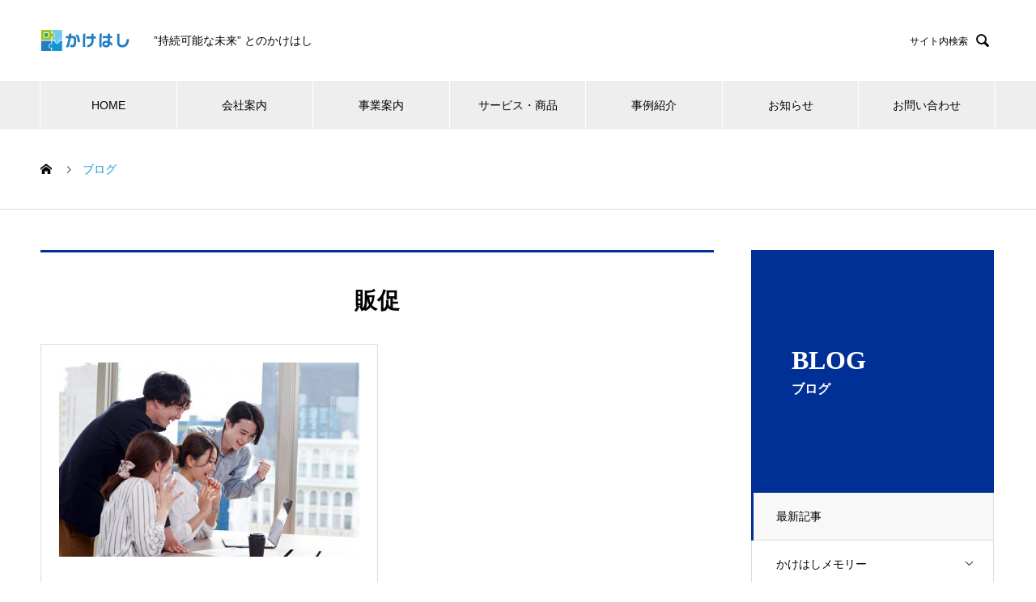

--- FILE ---
content_type: text/html; charset=UTF-8
request_url: https://kakehashi-services.com/tag/%E8%B2%A9%E4%BF%83/
body_size: 12252
content:
<!DOCTYPE html>
<html lang="ja" prefix="og: https://ogp.me/ns#" prefix="og: https://ogp.me/ns#">
<head>
<meta charset="UTF-8">
  <meta name="viewport" content="width=device-width, initial-scale=1">
  <meta name="description" content="持続可能な未来とのかけはし">
  
<!-- Search Engine Optimization by Rank Math - https://rankmath.com/ -->
<title>販促 - 株式会社かけはし</title>
<meta name="robots" content="follow, noindex"/>
<meta property="og:locale" content="ja_JP" />
<meta property="og:type" content="article" />
<meta property="og:title" content="販促 - 株式会社かけはし" />
<meta property="og:url" content="https://kakehashi-services.com/tag/%e8%b2%a9%e4%bf%83/" />
<meta property="og:site_name" content="株式会社かけはし" />
<meta property="fb:app_id" content="537315916957508" />
<meta property="og:image" content="https://kakehashi-services.com/wp-content/uploads/2022/07/ogp1.jpg" />
<meta property="og:image:secure_url" content="https://kakehashi-services.com/wp-content/uploads/2022/07/ogp1.jpg" />
<meta property="og:image:width" content="1200" />
<meta property="og:image:height" content="630" />
<meta property="og:image:type" content="image/jpeg" />
<meta name="twitter:card" content="summary_large_image" />
<meta name="twitter:title" content="販促 - 株式会社かけはし" />
<meta name="twitter:site" content="@KakehashiMemory" />
<meta name="twitter:image" content="https://kakehashi-services.com/wp-content/uploads/2022/07/ogp1.jpg" />
<meta name="twitter:label1" content="投稿" />
<meta name="twitter:data1" content="1" />
<script type="application/ld+json" class="rank-math-schema">{"@context":"https://schema.org","@graph":[{"@type":"Organization","@id":"https://kakehashi-services.com/#organization","name":"\u682a\u5f0f\u4f1a\u793e\u304b\u3051\u306f\u3057","url":"https://kakehashi-services.com","sameAs":["https://twitter.com/KakehashiMemory"],"logo":{"@type":"ImageObject","@id":"https://kakehashi-services.com/#logo","url":"https://kakehashi-services.com/wp-content/uploads/2023/02/memologo.jpg","contentUrl":"https://kakehashi-services.com/wp-content/uploads/2023/02/memologo.jpg","caption":"\u682a\u5f0f\u4f1a\u793e\u304b\u3051\u306f\u3057","inLanguage":"ja","width":"600","height":"600"}},{"@type":"WebSite","@id":"https://kakehashi-services.com/#website","url":"https://kakehashi-services.com","name":"\u682a\u5f0f\u4f1a\u793e\u304b\u3051\u306f\u3057","publisher":{"@id":"https://kakehashi-services.com/#organization"},"inLanguage":"ja"},{"@type":"CollectionPage","@id":"https://kakehashi-services.com/tag/%e8%b2%a9%e4%bf%83/#webpage","url":"https://kakehashi-services.com/tag/%e8%b2%a9%e4%bf%83/","name":"\u8ca9\u4fc3 - \u682a\u5f0f\u4f1a\u793e\u304b\u3051\u306f\u3057","isPartOf":{"@id":"https://kakehashi-services.com/#website"},"inLanguage":"ja"}]}</script>
<!-- /Rank Math WordPress SEO プラグイン -->

<link rel="alternate" type="application/rss+xml" title="株式会社かけはし &raquo; フィード" href="https://kakehashi-services.com/feed/" />
<link rel="alternate" type="application/rss+xml" title="株式会社かけはし &raquo; コメントフィード" href="https://kakehashi-services.com/comments/feed/" />
<link rel="alternate" type="application/rss+xml" title="株式会社かけはし &raquo; 販促 タグのフィード" href="https://kakehashi-services.com/tag/%e8%b2%a9%e4%bf%83/feed/" />
<link rel="preconnect" href="https://fonts.googleapis.com">
<link rel="preconnect" href="https://fonts.gstatic.com" crossorigin>
<link href="https://fonts.googleapis.com/css2?family=Noto+Sans+JP:wght@400;600" rel="stylesheet">
<style id='wp-img-auto-sizes-contain-inline-css' type='text/css'>
img:is([sizes=auto i],[sizes^="auto," i]){contain-intrinsic-size:3000px 1500px}
/*# sourceURL=wp-img-auto-sizes-contain-inline-css */
</style>
<style id='wp-block-library-inline-css' type='text/css'>
:root{--wp-block-synced-color:#7a00df;--wp-block-synced-color--rgb:122,0,223;--wp-bound-block-color:var(--wp-block-synced-color);--wp-editor-canvas-background:#ddd;--wp-admin-theme-color:#007cba;--wp-admin-theme-color--rgb:0,124,186;--wp-admin-theme-color-darker-10:#006ba1;--wp-admin-theme-color-darker-10--rgb:0,107,160.5;--wp-admin-theme-color-darker-20:#005a87;--wp-admin-theme-color-darker-20--rgb:0,90,135;--wp-admin-border-width-focus:2px}@media (min-resolution:192dpi){:root{--wp-admin-border-width-focus:1.5px}}.wp-element-button{cursor:pointer}:root .has-very-light-gray-background-color{background-color:#eee}:root .has-very-dark-gray-background-color{background-color:#313131}:root .has-very-light-gray-color{color:#eee}:root .has-very-dark-gray-color{color:#313131}:root .has-vivid-green-cyan-to-vivid-cyan-blue-gradient-background{background:linear-gradient(135deg,#00d084,#0693e3)}:root .has-purple-crush-gradient-background{background:linear-gradient(135deg,#34e2e4,#4721fb 50%,#ab1dfe)}:root .has-hazy-dawn-gradient-background{background:linear-gradient(135deg,#faaca8,#dad0ec)}:root .has-subdued-olive-gradient-background{background:linear-gradient(135deg,#fafae1,#67a671)}:root .has-atomic-cream-gradient-background{background:linear-gradient(135deg,#fdd79a,#004a59)}:root .has-nightshade-gradient-background{background:linear-gradient(135deg,#330968,#31cdcf)}:root .has-midnight-gradient-background{background:linear-gradient(135deg,#020381,#2874fc)}:root{--wp--preset--font-size--normal:16px;--wp--preset--font-size--huge:42px}.has-regular-font-size{font-size:1em}.has-larger-font-size{font-size:2.625em}.has-normal-font-size{font-size:var(--wp--preset--font-size--normal)}.has-huge-font-size{font-size:var(--wp--preset--font-size--huge)}.has-text-align-center{text-align:center}.has-text-align-left{text-align:left}.has-text-align-right{text-align:right}.has-fit-text{white-space:nowrap!important}#end-resizable-editor-section{display:none}.aligncenter{clear:both}.items-justified-left{justify-content:flex-start}.items-justified-center{justify-content:center}.items-justified-right{justify-content:flex-end}.items-justified-space-between{justify-content:space-between}.screen-reader-text{border:0;clip-path:inset(50%);height:1px;margin:-1px;overflow:hidden;padding:0;position:absolute;width:1px;word-wrap:normal!important}.screen-reader-text:focus{background-color:#ddd;clip-path:none;color:#444;display:block;font-size:1em;height:auto;left:5px;line-height:normal;padding:15px 23px 14px;text-decoration:none;top:5px;width:auto;z-index:100000}html :where(.has-border-color){border-style:solid}html :where([style*=border-top-color]){border-top-style:solid}html :where([style*=border-right-color]){border-right-style:solid}html :where([style*=border-bottom-color]){border-bottom-style:solid}html :where([style*=border-left-color]){border-left-style:solid}html :where([style*=border-width]){border-style:solid}html :where([style*=border-top-width]){border-top-style:solid}html :where([style*=border-right-width]){border-right-style:solid}html :where([style*=border-bottom-width]){border-bottom-style:solid}html :where([style*=border-left-width]){border-left-style:solid}html :where(img[class*=wp-image-]){height:auto;max-width:100%}:where(figure){margin:0 0 1em}html :where(.is-position-sticky){--wp-admin--admin-bar--position-offset:var(--wp-admin--admin-bar--height,0px)}@media screen and (max-width:600px){html :where(.is-position-sticky){--wp-admin--admin-bar--position-offset:0px}}

/*# sourceURL=wp-block-library-inline-css */
</style><style id='global-styles-inline-css' type='text/css'>
:root{--wp--preset--aspect-ratio--square: 1;--wp--preset--aspect-ratio--4-3: 4/3;--wp--preset--aspect-ratio--3-4: 3/4;--wp--preset--aspect-ratio--3-2: 3/2;--wp--preset--aspect-ratio--2-3: 2/3;--wp--preset--aspect-ratio--16-9: 16/9;--wp--preset--aspect-ratio--9-16: 9/16;--wp--preset--color--black: #000000;--wp--preset--color--cyan-bluish-gray: #abb8c3;--wp--preset--color--white: #ffffff;--wp--preset--color--pale-pink: #f78da7;--wp--preset--color--vivid-red: #cf2e2e;--wp--preset--color--luminous-vivid-orange: #ff6900;--wp--preset--color--luminous-vivid-amber: #fcb900;--wp--preset--color--light-green-cyan: #7bdcb5;--wp--preset--color--vivid-green-cyan: #00d084;--wp--preset--color--pale-cyan-blue: #8ed1fc;--wp--preset--color--vivid-cyan-blue: #0693e3;--wp--preset--color--vivid-purple: #9b51e0;--wp--preset--gradient--vivid-cyan-blue-to-vivid-purple: linear-gradient(135deg,rgb(6,147,227) 0%,rgb(155,81,224) 100%);--wp--preset--gradient--light-green-cyan-to-vivid-green-cyan: linear-gradient(135deg,rgb(122,220,180) 0%,rgb(0,208,130) 100%);--wp--preset--gradient--luminous-vivid-amber-to-luminous-vivid-orange: linear-gradient(135deg,rgb(252,185,0) 0%,rgb(255,105,0) 100%);--wp--preset--gradient--luminous-vivid-orange-to-vivid-red: linear-gradient(135deg,rgb(255,105,0) 0%,rgb(207,46,46) 100%);--wp--preset--gradient--very-light-gray-to-cyan-bluish-gray: linear-gradient(135deg,rgb(238,238,238) 0%,rgb(169,184,195) 100%);--wp--preset--gradient--cool-to-warm-spectrum: linear-gradient(135deg,rgb(74,234,220) 0%,rgb(151,120,209) 20%,rgb(207,42,186) 40%,rgb(238,44,130) 60%,rgb(251,105,98) 80%,rgb(254,248,76) 100%);--wp--preset--gradient--blush-light-purple: linear-gradient(135deg,rgb(255,206,236) 0%,rgb(152,150,240) 100%);--wp--preset--gradient--blush-bordeaux: linear-gradient(135deg,rgb(254,205,165) 0%,rgb(254,45,45) 50%,rgb(107,0,62) 100%);--wp--preset--gradient--luminous-dusk: linear-gradient(135deg,rgb(255,203,112) 0%,rgb(199,81,192) 50%,rgb(65,88,208) 100%);--wp--preset--gradient--pale-ocean: linear-gradient(135deg,rgb(255,245,203) 0%,rgb(182,227,212) 50%,rgb(51,167,181) 100%);--wp--preset--gradient--electric-grass: linear-gradient(135deg,rgb(202,248,128) 0%,rgb(113,206,126) 100%);--wp--preset--gradient--midnight: linear-gradient(135deg,rgb(2,3,129) 0%,rgb(40,116,252) 100%);--wp--preset--font-size--small: 13px;--wp--preset--font-size--medium: 20px;--wp--preset--font-size--large: 36px;--wp--preset--font-size--x-large: 42px;--wp--preset--spacing--20: 0.44rem;--wp--preset--spacing--30: 0.67rem;--wp--preset--spacing--40: 1rem;--wp--preset--spacing--50: 1.5rem;--wp--preset--spacing--60: 2.25rem;--wp--preset--spacing--70: 3.38rem;--wp--preset--spacing--80: 5.06rem;--wp--preset--shadow--natural: 6px 6px 9px rgba(0, 0, 0, 0.2);--wp--preset--shadow--deep: 12px 12px 50px rgba(0, 0, 0, 0.4);--wp--preset--shadow--sharp: 6px 6px 0px rgba(0, 0, 0, 0.2);--wp--preset--shadow--outlined: 6px 6px 0px -3px rgb(255, 255, 255), 6px 6px rgb(0, 0, 0);--wp--preset--shadow--crisp: 6px 6px 0px rgb(0, 0, 0);}:where(.is-layout-flex){gap: 0.5em;}:where(.is-layout-grid){gap: 0.5em;}body .is-layout-flex{display: flex;}.is-layout-flex{flex-wrap: wrap;align-items: center;}.is-layout-flex > :is(*, div){margin: 0;}body .is-layout-grid{display: grid;}.is-layout-grid > :is(*, div){margin: 0;}:where(.wp-block-columns.is-layout-flex){gap: 2em;}:where(.wp-block-columns.is-layout-grid){gap: 2em;}:where(.wp-block-post-template.is-layout-flex){gap: 1.25em;}:where(.wp-block-post-template.is-layout-grid){gap: 1.25em;}.has-black-color{color: var(--wp--preset--color--black) !important;}.has-cyan-bluish-gray-color{color: var(--wp--preset--color--cyan-bluish-gray) !important;}.has-white-color{color: var(--wp--preset--color--white) !important;}.has-pale-pink-color{color: var(--wp--preset--color--pale-pink) !important;}.has-vivid-red-color{color: var(--wp--preset--color--vivid-red) !important;}.has-luminous-vivid-orange-color{color: var(--wp--preset--color--luminous-vivid-orange) !important;}.has-luminous-vivid-amber-color{color: var(--wp--preset--color--luminous-vivid-amber) !important;}.has-light-green-cyan-color{color: var(--wp--preset--color--light-green-cyan) !important;}.has-vivid-green-cyan-color{color: var(--wp--preset--color--vivid-green-cyan) !important;}.has-pale-cyan-blue-color{color: var(--wp--preset--color--pale-cyan-blue) !important;}.has-vivid-cyan-blue-color{color: var(--wp--preset--color--vivid-cyan-blue) !important;}.has-vivid-purple-color{color: var(--wp--preset--color--vivid-purple) !important;}.has-black-background-color{background-color: var(--wp--preset--color--black) !important;}.has-cyan-bluish-gray-background-color{background-color: var(--wp--preset--color--cyan-bluish-gray) !important;}.has-white-background-color{background-color: var(--wp--preset--color--white) !important;}.has-pale-pink-background-color{background-color: var(--wp--preset--color--pale-pink) !important;}.has-vivid-red-background-color{background-color: var(--wp--preset--color--vivid-red) !important;}.has-luminous-vivid-orange-background-color{background-color: var(--wp--preset--color--luminous-vivid-orange) !important;}.has-luminous-vivid-amber-background-color{background-color: var(--wp--preset--color--luminous-vivid-amber) !important;}.has-light-green-cyan-background-color{background-color: var(--wp--preset--color--light-green-cyan) !important;}.has-vivid-green-cyan-background-color{background-color: var(--wp--preset--color--vivid-green-cyan) !important;}.has-pale-cyan-blue-background-color{background-color: var(--wp--preset--color--pale-cyan-blue) !important;}.has-vivid-cyan-blue-background-color{background-color: var(--wp--preset--color--vivid-cyan-blue) !important;}.has-vivid-purple-background-color{background-color: var(--wp--preset--color--vivid-purple) !important;}.has-black-border-color{border-color: var(--wp--preset--color--black) !important;}.has-cyan-bluish-gray-border-color{border-color: var(--wp--preset--color--cyan-bluish-gray) !important;}.has-white-border-color{border-color: var(--wp--preset--color--white) !important;}.has-pale-pink-border-color{border-color: var(--wp--preset--color--pale-pink) !important;}.has-vivid-red-border-color{border-color: var(--wp--preset--color--vivid-red) !important;}.has-luminous-vivid-orange-border-color{border-color: var(--wp--preset--color--luminous-vivid-orange) !important;}.has-luminous-vivid-amber-border-color{border-color: var(--wp--preset--color--luminous-vivid-amber) !important;}.has-light-green-cyan-border-color{border-color: var(--wp--preset--color--light-green-cyan) !important;}.has-vivid-green-cyan-border-color{border-color: var(--wp--preset--color--vivid-green-cyan) !important;}.has-pale-cyan-blue-border-color{border-color: var(--wp--preset--color--pale-cyan-blue) !important;}.has-vivid-cyan-blue-border-color{border-color: var(--wp--preset--color--vivid-cyan-blue) !important;}.has-vivid-purple-border-color{border-color: var(--wp--preset--color--vivid-purple) !important;}.has-vivid-cyan-blue-to-vivid-purple-gradient-background{background: var(--wp--preset--gradient--vivid-cyan-blue-to-vivid-purple) !important;}.has-light-green-cyan-to-vivid-green-cyan-gradient-background{background: var(--wp--preset--gradient--light-green-cyan-to-vivid-green-cyan) !important;}.has-luminous-vivid-amber-to-luminous-vivid-orange-gradient-background{background: var(--wp--preset--gradient--luminous-vivid-amber-to-luminous-vivid-orange) !important;}.has-luminous-vivid-orange-to-vivid-red-gradient-background{background: var(--wp--preset--gradient--luminous-vivid-orange-to-vivid-red) !important;}.has-very-light-gray-to-cyan-bluish-gray-gradient-background{background: var(--wp--preset--gradient--very-light-gray-to-cyan-bluish-gray) !important;}.has-cool-to-warm-spectrum-gradient-background{background: var(--wp--preset--gradient--cool-to-warm-spectrum) !important;}.has-blush-light-purple-gradient-background{background: var(--wp--preset--gradient--blush-light-purple) !important;}.has-blush-bordeaux-gradient-background{background: var(--wp--preset--gradient--blush-bordeaux) !important;}.has-luminous-dusk-gradient-background{background: var(--wp--preset--gradient--luminous-dusk) !important;}.has-pale-ocean-gradient-background{background: var(--wp--preset--gradient--pale-ocean) !important;}.has-electric-grass-gradient-background{background: var(--wp--preset--gradient--electric-grass) !important;}.has-midnight-gradient-background{background: var(--wp--preset--gradient--midnight) !important;}.has-small-font-size{font-size: var(--wp--preset--font-size--small) !important;}.has-medium-font-size{font-size: var(--wp--preset--font-size--medium) !important;}.has-large-font-size{font-size: var(--wp--preset--font-size--large) !important;}.has-x-large-font-size{font-size: var(--wp--preset--font-size--x-large) !important;}
/*# sourceURL=global-styles-inline-css */
</style>

<style id='classic-theme-styles-inline-css' type='text/css'>
/*! This file is auto-generated */
.wp-block-button__link{color:#fff;background-color:#32373c;border-radius:9999px;box-shadow:none;text-decoration:none;padding:calc(.667em + 2px) calc(1.333em + 2px);font-size:1.125em}.wp-block-file__button{background:#32373c;color:#fff;text-decoration:none}
/*# sourceURL=/wp-includes/css/classic-themes.min.css */
</style>
<link rel='stylesheet' id='liquid-block-speech-css' href='https://kakehashi-services.com/wp-content/plugins/liquid-speech-balloon/css/block.css?ver=6.9' type='text/css' media='all' />
<link rel='stylesheet' id='wp-bootstrap-blocks-styles-css' href='https://kakehashi-services.com/wp-content/plugins/wp-bootstrap-blocks/build/style-index.css?ver=5.2.1' type='text/css' media='all' />
<style id='fsb-flexible-spacer-style-inline-css' type='text/css'>
.fsb-style-show-front{position:relative;z-index:2;}@media screen and (min-width:1025px){.fsb-flexible-spacer__device--md,.fsb-flexible-spacer__device--sm{display:none;}}@media screen and (min-width:600px) and (max-width:1024px){.fsb-flexible-spacer__device--lg,.fsb-flexible-spacer__device--sm{display:none;}}@media screen and (max-width:599px){.fsb-flexible-spacer__device--lg,.fsb-flexible-spacer__device--md{display:none;}}
/*# sourceURL=fsb-flexible-spacer-style-inline-css */
</style>
<link rel='stylesheet' id='baguettebox-css-css' href='https://kakehashi-services.com/wp-content/plugins/gallery-block-lightbox/dist/baguetteBox.min.css?ver=1.12.0' type='text/css' media='all' />
<link rel='stylesheet' id='sibs5-animate-css-css' href='https://kakehashi-services.com/wp-content/plugins/simple-import-bs5/css/animate.min.css?ver=0.0.1.1629791387' type='text/css' media='all' />
<link rel='stylesheet' id='sibs5-bs5-css-css' href='https://kakehashi-services.com/wp-content/plugins/simple-import-bs5/bootstrap5/css/bootstrap.min.css?ver=0.0.1.1643946573' type='text/css' media='all' />
<link rel='stylesheet' id='sibs5-fa5-css-css' href='https://kakehashi-services.com/wp-content/plugins/simple-import-bs5/fontawesome5/css/all.min.css?ver=0.0.1.1629791392' type='text/css' media='all' />
<link rel='stylesheet' id='toc-screen-css' href='https://kakehashi-services.com/wp-content/plugins/table-of-contents-plus/screen.min.css?ver=2411.1' type='text/css' media='all' />
<link rel='stylesheet' id='nano-style-css' href='https://kakehashi-services.com/wp-content/themes/kkhs_nano_tcd065/style.css?ver=1.21.2' type='text/css' media='all' />
<link rel='stylesheet' id='design-plus-css' href='https://kakehashi-services.com/wp-content/themes/nano_tcd065/assets/css/design-plus.css?ver=1.21.2' type='text/css' media='all' />
<style>:root {
  --tcd-font-type1: Arial,"Hiragino Sans","Yu Gothic Medium","Meiryo",sans-serif;
  --tcd-font-type2: "Times New Roman",Times,"Yu Mincho","游明朝","游明朝体","Hiragino Mincho Pro",serif;
  --tcd-font-type3: Palatino,"Yu Kyokasho","游教科書体","UD デジタル 教科書体 N","游明朝","游明朝体","Hiragino Mincho Pro","Meiryo",serif;
  --tcd-font-type-logo: "Noto Sans JP",sans-serif;
}</style>
<script type="text/javascript" src="https://kakehashi-services.com/wp-includes/js/jquery/jquery.min.js?ver=3.7.1" id="jquery-core-js"></script>
<script type="text/javascript" src="https://kakehashi-services.com/wp-includes/js/jquery/jquery-migrate.min.js?ver=3.4.1" id="jquery-migrate-js"></script>
<link rel="https://api.w.org/" href="https://kakehashi-services.com/wp-json/" /><link rel="alternate" title="JSON" type="application/json" href="https://kakehashi-services.com/wp-json/wp/v2/tags/70" /><style type="text/css">.liquid-speech-balloon-00 .liquid-speech-balloon-avatar { background-image: url("https://kakehashi-services.com/wp-content/uploads/2021/10/zyosi.png"); } .liquid-speech-balloon-01 .liquid-speech-balloon-avatar { background-image: url("https://kakehashi-services.com/wp-content/uploads/2021/10/sensei.png"); } </style>
<link rel="shortcut icon" href="https://kakehashi-services.com/wp-content/uploads/2022/06/logo_icon.ico">
<style>
.c-comment__form-submit:hover,.p-cb__item-btn a,.c-pw__btn,.p-readmore__btn:hover,.p-page-links a:hover span,.p-page-links > span,.p-pager a:hover,.p-pager span,.p-pagetop:focus,.p-pagetop:hover,.p-widget__title{background: #1595d4}.p-breadcrumb__item{color: #1595d4}.widget_nav_menu a:hover,.p-article02 a:hover .p-article02__title{color: #1595d4}.p-entry__body a,.custom-html-widget a{color: #1595d4}body{font-family: var(--tcd-font-type1)}.c-logo,.p-page-header__title,.p-banner__title,.p-cover__title,.p-archive-header__title,.p-article05__title,.p-article09__title,.p-cb__item-title,.p-article11__title,.p-article12__title,.p-index-content01__title,.p-header-content__title,.p-megamenu01__item-list > li > a,.p-article13__title,.p-megamenu02__title,.p-cover__header-title{font-family: var(--tcd-font-type2)}.c-font-type--logo{font-family: var(--tcd-font-type-logo);font-weight: bold}.p-hover-effect--type1:hover img{-webkit-transform: scale(1.2);transform: scale(1.2)}.p-blog__title{color: #000000;font-size: 28px}.p-cat--75{color: ;border: 1px solid }.p-cat--5{color: ;border: 1px solid }.p-cat--2{color: #000000;border: 1px solid #000000}.p-cat--55{color: ;border: 1px solid }.p-cat--76{color: ;border: 1px solid }.p-cat--56{color: ;border: 1px solid }.p-cat--63{color: ;border: 1px solid }.p-cat--64{color: #000000;border: 1px solid #000000}.p-cat--62{color: ;border: 1px solid }.p-article04:hover a .p-article04__title{color: #002f96}.p-article06__content{border-left: 4px solid #227dc1}.p-article06__title a:hover{color: #227dc1}.p-article06__cat:hover{background: #227dc1}.l-header{background: #ffffff}.l-header--fixed.is-active{background: #ffffff}.l-header__desc{color: #000000;font-size: 14px}.l-header__nav{background: #eeeeee}.p-global-nav > li > a,.p-menu-btn{color: #000000}.p-global-nav > li > a:hover,.p-global-nav > .current-menu-item > a,.p-global-nav > .current-menu-ancestor > a,.p-global-nav > .current-menu-parent > a{background: #227dc1;color: #ffffff}.p-global-nav .sub-menu a{background: #227dc1;color: #ffffff}.p-global-nav .sub-menu a:hover{background: #1595d4;color: #ffffff}.p-global-nav .menu-item-has-children > a > .p-global-nav__toggle::before{border-color: #000000}.p-megamenu02::before{background: #227dc1}.p-megamenu02__list a:hover .p-article13__title{color: #227dc1}.p-footer-banners{background: #f4f4f4}.p-info{background: #ffffff;color: #000000}.p-info__logo{font-size: 32px}.p-info__desc{color: #000000;font-size: 14px}.p-footer-widgets{background: #ffffff;color: #000000}.p-footer-widget__title{color: #227dc1}.p-footer-nav{background: #ffffff;color: #000000}.p-footer-nav a{color: #000000}.p-footer-nav a:hover{color: #000000}.p-copyright{background: #227dc1}.p-blog__title,.p-entry,.p-headline,.p-cat-list__title{border-top: 3px solid #002f96}.p-works-entry__header{border-bottom: 3px solid #002f96}.p-article01 a:hover .p-article01__title,.p-article03 a:hover .p-article03__title,.p-article05__link,.p-article08__title a:hover,.p-article09__link,.p-article07 a:hover .p-article07__title,.p-article10 a:hover .p-article10__title{color: #002f96}.p-page-header,.p-list__item a::before,.p-cover__header,.p-works-entry__cat:hover,.p-service-cat-header{background: #002f96}.p-page-header__title,.p-cover__header-title{color: #ffffff;font-size: 32px}.p-page-header__sub,.p-cover__header-sub{color: #ffffff;font-size: 16px}@media screen and (max-width: 767px) {.p-blog__title{font-size: 24px}.p-list .is-current > a{color: #002f96}}@media screen and (max-width: 1199px) {.p-global-nav > li > a,.p-global-nav > li > a:hover,.p-accordion-nav li > a,.p-accordion-nav li > a:hover{background: #ffffff;color: #000000}}@media screen and (max-width: 991px) {.p-page-header__title,.p-cover__header-title{font-size: 22px}.p-page-header__sub,.p-cover__header-sub{font-size: 14px}}#site_loader_animation.c-load--type3 i { background: #1595d4; }
</style>
<script type="text/javascript" id="google_gtagjs" src="https://www.googletagmanager.com/gtag/js?id=G-V70RH2M5WT" async="async"></script>
<script type="text/javascript" id="google_gtagjs-inline">
/* <![CDATA[ */
window.dataLayer = window.dataLayer || [];function gtag(){dataLayer.push(arguments);}gtag('js', new Date());gtag('config', 'G-V70RH2M5WT', {} );
/* ]]> */
</script>
<link rel="icon" href="https://kakehashi-services.com/wp-content/uploads/2022/06/cropped-fabi-32x32.png" sizes="32x32" />
<link rel="icon" href="https://kakehashi-services.com/wp-content/uploads/2022/06/cropped-fabi-192x192.png" sizes="192x192" />
<link rel="apple-touch-icon" href="https://kakehashi-services.com/wp-content/uploads/2022/06/cropped-fabi-180x180.png" />
<meta name="msapplication-TileImage" content="https://kakehashi-services.com/wp-content/uploads/2022/06/cropped-fabi-270x270.png" />
		<style type="text/css" id="wp-custom-css">
			.p-entry__body .has-text-color a {
    color: inherit;
}
.p-entry__body .wp-block-image .alignright { float: initial; margin-left: auto; margin-right: 0; }
.p-entry__body .wp-block-image .alignleft { float: initial; margin-left: 0; margin-right: auto; }
.p-entry__body .wp-block-image .aligncenter { display: table; }
		</style>
		</head>
<body class="archive tag tag-70 wp-embed-responsive wp-theme-nano_tcd065 wp-child-theme-kkhs_nano_tcd065">

  
<div id="site_loader_overlay">
  <div id="site_loader_animation" class="c-load--type3">
        <i></i><i></i><i></i><i></i>
      </div>
</div>

  <header id="js-header" class="l-header" >
    <div class="l-header__inner l-inner">

      <div class="l-header__logo c-logo">
    <a href="https://kakehashi-services.com/">
      <img src="https://kakehashi-services.com/wp-content/uploads/2022/06/hplogo.png" alt="株式会社かけはし" width="110" height="50">
      </a>
  </div>

      <p class="l-header__desc">”持続可能な未来” とのかけはし</p>

            <form id="js-header__form" role="search" method="get" class="l-header__form" action="https://kakehashi-services.com/" _lpchecked="1">
		    <input id="js-header__form-input" class="l-header__form-input with_lang_btn" type="text" value="" name="s" tabindex="-1">
        <button id="js-header__form-close" class="l-header__form-close p-close-btn" aria-hidden="true" type="button">閉じる</button>
      </form>
      <button id="js-header__search" class="l-header__search with_lang_btn w-auto d-flex align-items-center" aria-hidden="true">
        <span class="fit-fs-small me-2">サイト内検索</span>&#xe915;
      </button>
      
   
    </div>
    <button id="js-menu-btn" class="p-menu-btn c-menu-btn"></button>
    <nav id="js-header__nav" class="l-header__nav">
      <ul id="js-global-nav" class="p-global-nav l-inner"><li id="menu-item-2465" class="menu-item menu-item-type-post_type menu-item-object-page menu-item-home menu-item-2465"><a href="https://kakehashi-services.com/">HOME<span class="p-global-nav__toggle"></span></a></li>
<li id="menu-item-2463" class="menu-item menu-item-type-post_type_archive menu-item-object-company menu-item-has-children menu-item-2463"><a href="https://kakehashi-services.com/company/" data-megamenu="js-megamenu2463">会社案内</a>
<ul class="sub-menu">
	<li id="menu-item-43" class="menu-item menu-item-type-post_type menu-item-object-company menu-item-43"><a href="https://kakehashi-services.com/company/philosophy/">企業理念<span class="p-global-nav__toggle"></span></a></li>
	<li id="menu-item-41" class="menu-item menu-item-type-post_type menu-item-object-company menu-item-41"><a href="https://kakehashi-services.com/company/message/">社長挨拶<span class="p-global-nav__toggle"></span></a></li>
	<li id="menu-item-42" class="menu-item menu-item-type-post_type menu-item-object-company menu-item-42"><a href="https://kakehashi-services.com/company/profile/">会社概要・沿革<span class="p-global-nav__toggle"></span></a></li>
</ul>
</li>
<li id="menu-item-2452" class="menu-item menu-item-type-post_type menu-item-object-page menu-item-has-children menu-item-2452"><a href="https://kakehashi-services.com/business/">事業案内<span class="p-global-nav__toggle"></span></a>
<ul class="sub-menu">
	<li id="menu-item-9765" class="menu-item menu-item-type-post_type menu-item-object-page menu-item-9765"><a href="https://kakehashi-services.com/business/kakehashi-memory/">QRコードの新しい使い方／かけはしメモリー®<span class="p-global-nav__toggle"></span></a></li>
	<li id="menu-item-17297" class="menu-item menu-item-type-post_type menu-item-object-page menu-item-17297"><a href="https://kakehashi-services.com/kakehashicube/">QRコードを駆使した地域での持続可能な発信・地域周回・関係人口構築<span class="p-global-nav__toggle"></span></a></li>
	<li id="menu-item-2276" class="menu-item menu-item-type-post_type menu-item-object-page menu-item-2276"><a href="https://kakehashi-services.com/business/order-made/">オーダーメイドシステム開発<span class="p-global-nav__toggle"></span></a></li>
</ul>
</li>
<li id="menu-item-4864" class="menu-item menu-item-type-post_type menu-item-object-page menu-item-has-children menu-item-4864"><a href="https://kakehashi-services.com/services/">サービス・商品<span class="p-global-nav__toggle"></span></a>
<ul class="sub-menu">
	<li id="menu-item-15906" class="menu-item menu-item-type-post_type menu-item-object-page menu-item-15906"><a href="https://kakehashi-services.com/kakehashimemory/">QRコードから情報を即保存！クラウド上の便利ポケット／かけはしメモリー®<span class="p-global-nav__toggle"></span></a></li>
	<li id="menu-item-17298" class="menu-item menu-item-type-post_type menu-item-object-page menu-item-17298"><a href="https://kakehashi-services.com/kakehashicube/">アナログメディアが進化する／かけはしcube<span class="p-global-nav__toggle"></span></a></li>
	<li id="menu-item-13277" class="menu-item menu-item-type-post_type menu-item-object-page menu-item-13277"><a href="https://kakehashi-services.com/events-exhibition/">展示会・合同説明会の出展者・来場者管理DXで人的コストを大幅削減／かけはしBiz展示会<span class="p-global-nav__toggle"></span></a></li>
</ul>
</li>
<li id="menu-item-2461" class="menu-item menu-item-type-post_type_archive menu-item-object-works menu-item-2461"><a href="https://kakehashi-services.com/works/">事例紹介<span class="p-global-nav__toggle"></span></a></li>
<li id="menu-item-2453" class="menu-item menu-item-type-post_type_archive menu-item-object-news menu-item-2453"><a href="https://kakehashi-services.com/news/">お知らせ<span class="p-global-nav__toggle"></span></a></li>
<li id="menu-item-18391" class="menu-item menu-item-type-post_type menu-item-object-page menu-item-18391"><a href="https://kakehashi-services.com/contact-us/">お問い合わせ<span class="p-global-nav__toggle"></span></a></li>
</ul>      <button id="js-header__nav-close" class="l-header__nav-close p-close-btn">閉じる</button>
    </nav>

    <div id="js-megamenu2463" class="p-megamenu02 js-megamenu">
  <div class="p-megamenu02__inner l-inner">

    <div class="p-megamenu02__header">
      <div>
        <p class="p-megamenu02__title">COMPANY</p>
        <p class="p-megamenu02__sub">会社案内・沿革</p>
      </div>
      <a class="p-megamenu02__link" href="https://kakehashi-services.com/company/">
        会社案内・沿革トップ      </a>
    </div>

    <ul class="p-megamenu02__list">
            <li class="p-article13">
        <a href="https://kakehashi-services.com/company/philosophy/">
          <div class="p-article13__img">
            <img width="440" height="480" src="https://kakehashi-services.com/wp-content/uploads/2021/01/9916236bf08a73fc227aad0eab3ee25f-440x480.png" class="attachment-size10 size-size10 wp-post-image" alt="" decoding="async" fetchpriority="high" />          </div>
          <div class="p-article13__content">
            <p class="p-article13__title">企業理念</p>
            <p class="p-article13__sub">PHILOSOPHY</p>
          </div>
        </a>
      </li>
            <li class="p-article13">
        <a href="https://kakehashi-services.com/company/message/">
          <div class="p-article13__img">
            <img width="440" height="480" src="https://kakehashi-services.com/wp-content/uploads/2021/01/11804802-440x480.png" class="attachment-size10 size-size10 wp-post-image" alt="" decoding="async" />          </div>
          <div class="p-article13__content">
            <p class="p-article13__title">社長挨拶</p>
            <p class="p-article13__sub">MASSAGE</p>
          </div>
        </a>
      </li>
            <li class="p-article13">
        <a href="https://kakehashi-services.com/company/profile/">
          <div class="p-article13__img">
            <img width="440" height="480" src="https://kakehashi-services.com/wp-content/uploads/2021/01/ae46b1f460ee46f789c27b264a6cb421-440x480.jpg" class="attachment-size10 size-size10 wp-post-image" alt="" decoding="async" />          </div>
          <div class="p-article13__content">
            <p class="p-article13__title">会社概要・沿革</p>
            <p class="p-article13__sub">PROFILE</p>
          </div>
        </a>
      </li>
          </ul>

  </div>
</div>

  </header>
  <main class="l-main">
<ol class="p-breadcrumb c-breadcrumb l-inner" itemscope itemtype="https://schema.org/BreadcrumbList">
<li class="p-breadcrumb__item c-breadcrumb__item c-breadcrumb__item--home" itemprop="itemListElement" itemscope itemtype="https://schema.org/ListItem"><a href="https://kakehashi-services.com/" itemprop="item"><span itemprop="name">HOME</span></a><meta itemprop="position" content="1"></li>
<li class="p-breadcrumb__item c-breadcrumb__item" itemprop="itemListElement" itemscope itemtype="https://schema.org/ListItem"><span itemprop="name">ブログ</span><meta itemprop="position" content="2"></li>
</ol>

<div class="l-contents l-contents--grid-rev">
  <div class="l-contents__inner l-inner">
    <header class="l-page-header">
  <div class="p-page-header">
    <div class="p-page-header__title">BLOG</div>
    <p class="p-page-header__sub">ブログ</p>
  </div>
  <ul id="js-list" class="p-list">
<li class="p-list__item is-current is-parent"><a href="https://kakehashi-services.com/blog-list/">最新記事</a></li><li class="p-list__item p-list__item--has-children"><a href="https://kakehashi-services.com/category/kakehashi-memory/">かけはしメモリー<span class="p-list__item-toggle"></span></a><ul class="p-list__item-sub" style="display: none;"><li class="p-list__item"><a href="https://kakehashi-services.com/category/kakehashi-memory/%e3%81%8b%e3%81%91%e3%81%af%e3%81%97biz/">かけはしBiz</a></li><li class="p-list__item"><a href="https://kakehashi-services.com/category/kakehashi-memory/fanclub/">かけはしファンクラブ</a></li><li class="p-list__item"><a href="https://kakehashi-services.com/category/kakehashi-memory/%e3%82%a4%e3%83%99%e3%83%b3%e3%83%88%e5%8a%b9%e7%8e%87%e5%8c%96/">イベント効率化</a></li><li class="p-list__item"><a href="https://kakehashi-services.com/category/kakehashi-memory/grouping-qr/">グルーピングQR</a></li><li class="p-list__item"><a href="https://kakehashi-services.com/category/kakehashi-memory/rally/">スタンプラリー</a></li></ul></li><li class="p-list__item"><a href="https://kakehashi-services.com/category/suggestion/">利用シーン</a></li><li class="p-list__item p-list__item--has-children"><a href="https://kakehashi-services.com/category/blog/">社長のブログ<span class="p-list__item-toggle"></span></a><ul class="p-list__item-sub" style="display: none;"><li class="p-list__item"><a href="https://kakehashi-services.com/category/blog/blog-theory/">かけはしメモリーの構造・原理</a></li></ul></li></ul>
</header>
    <div class="l-primary">
      <section class="p-blog">
        <h1 class="p-blog__title">
          販促        </h1>
        <div class="p-blog__list">
                    <article class="p-blog__list-item p-article01" data-aos="custom-fade">
            <a class="p-hover-effect--type1" href="https://kakehashi-services.com/5459/">
              <div class="p-article01__img">
                <img width="680" height="440" src="https://kakehashi-services.com/wp-content/uploads/2021/12/main0-1-680x440.jpg" class="attachment-size1 size-size1 wp-post-image" alt="" decoding="async" loading="lazy" />              </div>
              <h2 class="p-article01__title">販促ツールで集客アップ！リピーターを増やして売上を伸ばしましょ...</h2>
            </a>
            <p class="p-article01__excerpt">販促ツール導入で集客アップを狙いましょう！顧客をリピーターにすることは売上アップに繋がります。今回はおすすめの販促ツールや集客と売上アップに関する内...</p>
                        <ul class="p-article01__meta">
                            <a class="p-article01__cat p-cat p-cat--2" href="https://kakehashi-services.com/category/kakehashi-memory/">かけはしメモリー</a>
                                        <li class="date"><time class="p-article01__date" datetime="2021-11-03">2021.11.03</time></li>
                        <li class="update"><time class="p-article01__update" datetime="2022-01-28">2022.01.28</time></li>
                      </ul>
                      </article>
                  </div><!-- /.p-blog-list -->
      </section>
          </div><!-- /.l-primary -->
    <div class="l-secondary">
<div class="p-widget styled_post_list_widget" id="styled_post_list1_widget-2">
  <div class="p-tab-list p-widget">

    <ul class="p-tab-list__tab">
                        <li class="p-tab-list__tab-item is-active">
            <a href="#panel2-1">
              最近の記事            </a>
          </li>
                                <li class="p-tab-list__tab-item">
            <a href="#panel2-2">
              トピックス            </a>
          </li>
                  </ul>

        <div id="panel2-1" class="p-tab-list__panel is-active">

            <article class="p-tab-list__panel-item p-article02 u-clearfix">
        <a href="https://kakehashi-services.com/14898/" class="p-hover-effect--type1">
          <div class="p-article02__img">
            <img width="240" height="240" src="https://kakehashi-services.com/wp-content/uploads/2023/08/mushi-240x240.jpg" class="attachment-size2 size-size2 wp-post-image" alt="" decoding="async" loading="lazy" srcset="https://kakehashi-services.com/wp-content/uploads/2023/08/mushi-240x240.jpg 240w, https://kakehashi-services.com/wp-content/uploads/2023/08/mushi-150x150.jpg 150w, https://kakehashi-services.com/wp-content/uploads/2023/08/mushi-300x300.jpg 300w, https://kakehashi-services.com/wp-content/uploads/2023/08/mushi-130x130.jpg 130w" sizes="auto, (max-width: 240px) 100vw, 240px" />          </div>
          <div class="p-article02__content">
            <p class="p-article02__title">かけはしメモリーの動作原理②グラフ構造の選択とその...</p>
                      </div>
        </a>
      </article>
            <article class="p-tab-list__panel-item p-article02 u-clearfix">
        <a href="https://kakehashi-services.com/14397/" class="p-hover-effect--type1">
          <div class="p-article02__img">
            <img width="240" height="240" src="https://kakehashi-services.com/wp-content/uploads/2023/08/2b530e80c7d0de90885e285c5d798063-240x240.png" class="attachment-size2 size-size2 wp-post-image" alt="" decoding="async" loading="lazy" srcset="https://kakehashi-services.com/wp-content/uploads/2023/08/2b530e80c7d0de90885e285c5d798063-240x240.png 240w, https://kakehashi-services.com/wp-content/uploads/2023/08/2b530e80c7d0de90885e285c5d798063-150x150.png 150w, https://kakehashi-services.com/wp-content/uploads/2023/08/2b530e80c7d0de90885e285c5d798063-300x300.png 300w, https://kakehashi-services.com/wp-content/uploads/2023/08/2b530e80c7d0de90885e285c5d798063-130x130.png 130w" sizes="auto, (max-width: 240px) 100vw, 240px" />          </div>
          <div class="p-article02__content">
            <p class="p-article02__title">かけはしメモリーの動作原理①フィジカルブックマーク</p>
                      </div>
        </a>
      </article>
            <article class="p-tab-list__panel-item p-article02 u-clearfix">
        <a href="https://kakehashi-services.com/13940/" class="p-hover-effect--type1">
          <div class="p-article02__img">
            <img width="240" height="240" src="https://kakehashi-services.com/wp-content/uploads/2023/04/9841f86c42ee741e3bdc4a001aa932cc-240x240.jpg" class="attachment-size2 size-size2 wp-post-image" alt="" decoding="async" loading="lazy" srcset="https://kakehashi-services.com/wp-content/uploads/2023/04/9841f86c42ee741e3bdc4a001aa932cc-240x240.jpg 240w, https://kakehashi-services.com/wp-content/uploads/2023/04/9841f86c42ee741e3bdc4a001aa932cc-150x150.jpg 150w, https://kakehashi-services.com/wp-content/uploads/2023/04/9841f86c42ee741e3bdc4a001aa932cc-300x300.jpg 300w, https://kakehashi-services.com/wp-content/uploads/2023/04/9841f86c42ee741e3bdc4a001aa932cc-130x130.jpg 130w" sizes="auto, (max-width: 240px) 100vw, 240px" />          </div>
          <div class="p-article02__content">
            <p class="p-article02__title">村でもできるDX -つちのこフェスタの事例-（クラ...</p>
                      </div>
        </a>
      </article>
          </div>

        <div id="panel2-2" class="p-tab-list__panel">

            <article class="p-tab-list__panel-item p-article02 u-clearfix">
        <a href="https://kakehashi-services.com/14898/" class="p-hover-effect--type1">
          <div class="p-article02__img">
            <img width="240" height="240" src="https://kakehashi-services.com/wp-content/uploads/2023/08/mushi-240x240.jpg" class="attachment-size2 size-size2 wp-post-image" alt="" decoding="async" loading="lazy" srcset="https://kakehashi-services.com/wp-content/uploads/2023/08/mushi-240x240.jpg 240w, https://kakehashi-services.com/wp-content/uploads/2023/08/mushi-150x150.jpg 150w, https://kakehashi-services.com/wp-content/uploads/2023/08/mushi-300x300.jpg 300w, https://kakehashi-services.com/wp-content/uploads/2023/08/mushi-130x130.jpg 130w" sizes="auto, (max-width: 240px) 100vw, 240px" />          </div>
          <div class="p-article02__content">
            <p class="p-article02__title">かけはしメモリーの動作原理②グラフ構造の選択とその...</p>
                      </div>
        </a>
      </article>
            <article class="p-tab-list__panel-item p-article02 u-clearfix">
        <a href="https://kakehashi-services.com/14397/" class="p-hover-effect--type1">
          <div class="p-article02__img">
            <img width="240" height="240" src="https://kakehashi-services.com/wp-content/uploads/2023/08/2b530e80c7d0de90885e285c5d798063-240x240.png" class="attachment-size2 size-size2 wp-post-image" alt="" decoding="async" loading="lazy" srcset="https://kakehashi-services.com/wp-content/uploads/2023/08/2b530e80c7d0de90885e285c5d798063-240x240.png 240w, https://kakehashi-services.com/wp-content/uploads/2023/08/2b530e80c7d0de90885e285c5d798063-150x150.png 150w, https://kakehashi-services.com/wp-content/uploads/2023/08/2b530e80c7d0de90885e285c5d798063-300x300.png 300w, https://kakehashi-services.com/wp-content/uploads/2023/08/2b530e80c7d0de90885e285c5d798063-130x130.png 130w" sizes="auto, (max-width: 240px) 100vw, 240px" />          </div>
          <div class="p-article02__content">
            <p class="p-article02__title">かけはしメモリーの動作原理①フィジカルブックマーク</p>
                      </div>
        </a>
      </article>
            <article class="p-tab-list__panel-item p-article02 u-clearfix">
        <a href="https://kakehashi-services.com/13940/" class="p-hover-effect--type1">
          <div class="p-article02__img">
            <img width="240" height="240" src="https://kakehashi-services.com/wp-content/uploads/2023/04/9841f86c42ee741e3bdc4a001aa932cc-240x240.jpg" class="attachment-size2 size-size2 wp-post-image" alt="" decoding="async" loading="lazy" srcset="https://kakehashi-services.com/wp-content/uploads/2023/04/9841f86c42ee741e3bdc4a001aa932cc-240x240.jpg 240w, https://kakehashi-services.com/wp-content/uploads/2023/04/9841f86c42ee741e3bdc4a001aa932cc-150x150.jpg 150w, https://kakehashi-services.com/wp-content/uploads/2023/04/9841f86c42ee741e3bdc4a001aa932cc-300x300.jpg 300w, https://kakehashi-services.com/wp-content/uploads/2023/04/9841f86c42ee741e3bdc4a001aa932cc-130x130.jpg 130w" sizes="auto, (max-width: 240px) 100vw, 240px" />          </div>
          <div class="p-article02__content">
            <p class="p-article02__title">村でもできるDX -つちのこフェスタの事例-（クラ...</p>
                      </div>
        </a>
      </article>
          </div>

      </div>
  </div>
</div><!-- /.l-secondary -->
  </div>
</div>

  </main>
  <footer class="l-footer">
    
    
    <div class="p-info">
      <div class="p-info__inner l-inner">

        <div class="p-info__logo c-logo">
    <a href="https://kakehashi-services.com/">株式会社かけはし</a>
  </div>

        <p class="p-info__desc">”持続可能な未来” とのかけはし</p>

	      <ul class="p-social-nav">
                                        <li class="p-social-nav__item p-social-nav__item--twitter"><a href="https://twitter.com/KakehashiMemory" rel="nofollow" target="_blank" title="X"></a></li>
                                                              <li class="p-social-nav__item p-social-nav__item--rss"><a href="https://kakehashi-services.com/feed/" rel="nofollow" target="_blank" title="RSS"></a></li>
          	      </ul>
      </div>
    </div>
        <div class="p-footer-widgets">
      <div class="p-footer-widgets__inner l-inner">
        <div class="p-footer-widgets__item p-footer-widget widget_nav_menu" id="nav_menu-5">
<div class="p-footer-widget__title">会社案内</div><div class="menu-%e4%bc%9a%e7%a4%be%e6%a1%88%e5%86%85-container"><ul id="menu-%e4%bc%9a%e7%a4%be%e6%a1%88%e5%86%85" class="menu"><li id="menu-item-607" class="menu-item menu-item-type-post_type menu-item-object-company menu-item-607"><a href="https://kakehashi-services.com/company/philosophy/">企業理念</a></li>
<li id="menu-item-608" class="menu-item menu-item-type-post_type menu-item-object-company menu-item-608"><a href="https://kakehashi-services.com/company/message/">社長挨拶</a></li>
<li id="menu-item-598" class="menu-item menu-item-type-post_type menu-item-object-company menu-item-598"><a href="https://kakehashi-services.com/company/profile/">会社概要・沿革</a></li>
</ul></div></div>
<div class="p-footer-widgets__item p-footer-widget widget_nav_menu" id="nav_menu-6">
<div class="p-footer-widget__title">事業案内</div><div class="menu-%e4%ba%8b%e6%a5%ad%e6%a6%82%e8%a6%81-container"><ul id="menu-%e4%ba%8b%e6%a5%ad%e6%a6%82%e8%a6%81" class="menu"><li id="menu-item-12601" class="menu-item menu-item-type-post_type menu-item-object-page menu-item-12601"><a href="https://kakehashi-services.com/business/kakehashi-memory/">QRコード事業｜かけはしメモリー</a></li>
<li id="menu-item-12507" class="menu-item menu-item-type-post_type menu-item-object-page menu-item-12507"><a href="https://kakehashi-services.com/services/connect/">QRコードを利用した地域活性化</a></li>
<li id="menu-item-2269" class="menu-item menu-item-type-post_type menu-item-object-page menu-item-2269"><a href="https://kakehashi-services.com/business/order-made/">オーダーメイドシステム開発</a></li>
</ul></div></div>
<div class="p-footer-widgets__item p-footer-widget widget_nav_menu" id="nav_menu-9">
<div class="p-footer-widget__title">その他</div><div class="menu-%e3%81%9d%e3%81%ae%e4%bb%96-container"><ul id="menu-%e3%81%9d%e3%81%ae%e4%bb%96" class="menu"><li id="menu-item-2771" class="menu-item menu-item-type-post_type menu-item-object-page current_page_parent menu-item-2771 current-menu-item"><a href="https://kakehashi-services.com/blog-list/">ブログ</a></li>
<li id="menu-item-18389" class="menu-item menu-item-type-post_type menu-item-object-page menu-item-18389"><a href="https://kakehashi-services.com/contact-us/">お問い合わせ</a></li>
</ul></div></div>
<div class="p-footer-widgets__item p-footer-widget widget_media_image" id="media_image-3">
<a href="https://privacymark.jp/"><img width="200" height="200" src="https://kakehashi-services.com/wp-content/uploads/2024/02/19001339_02_200_JP.png" class="image wp-image-16001  attachment-full size-full" alt="" style="max-width: 100%; height: auto;" decoding="async" loading="lazy" srcset="https://kakehashi-services.com/wp-content/uploads/2024/02/19001339_02_200_JP.png 200w, https://kakehashi-services.com/wp-content/uploads/2024/02/19001339_02_200_JP-150x150.png 150w, https://kakehashi-services.com/wp-content/uploads/2024/02/19001339_02_200_JP-130x130.png 130w" sizes="auto, (max-width: 200px) 100vw, 200px" /></a></div>
      </div>
    </div><!-- /.p-footer-widgets -->
            <ul id="menu-footermenu" class="p-footer-nav"><li id="menu-item-6228" class="menu-item menu-item-type-post_type menu-item-object-company menu-item-6228"><a href="https://kakehashi-services.com/company/profile/">運営会社</a></li>
<li id="menu-item-621" class="menu-item menu-item-type-post_type menu-item-object-page menu-item-privacy-policy menu-item-621"><a rel="privacy-policy" href="https://kakehashi-services.com/privacy-policy/">個人情報保護方針</a></li>
<li id="menu-item-620" class="menu-item menu-item-type-post_type menu-item-object-page menu-item-620"><a href="https://kakehashi-services.com/basic-policy/">情報セキュリティ基本方針</a></li>
</ul>    <p class="p-copyright">
      <small>Copyright &copy; 株式会社かけはし All Rights Reserved.</small>
    </p>
    <div id="js-pagetop" class="p-pagetop"><a href="#"></a></div>
  </footer>
  <script type="speculationrules">
{"prefetch":[{"source":"document","where":{"and":[{"href_matches":"/*"},{"not":{"href_matches":["/wp-*.php","/wp-admin/*","/wp-content/uploads/*","/wp-content/*","/wp-content/plugins/*","/wp-content/themes/kkhs_nano_tcd065/*","/wp-content/themes/nano_tcd065/*","/*\\?(.+)"]}},{"not":{"selector_matches":"a[rel~=\"nofollow\"]"}},{"not":{"selector_matches":".no-prefetch, .no-prefetch a"}}]},"eagerness":"conservative"}]}
</script>
  <!-- Matomo -->
<script>
  var _paq = window._paq = window._paq || [];
  /* tracker methods like "setCustomDimension" should be called before "trackPageView" */
  _paq.push(['trackPageView']);
  _paq.push(['enableLinkTracking']);
  (function() {
    var u="https://matomo.kkhs.jp/";
    _paq.push(['setTrackerUrl', u+'matomo.php']);
    _paq.push(['setSiteId', '8']);
    var d=document, g=d.createElement('script'), s=d.getElementsByTagName('script')[0];
    g.async=true; g.src=u+'matomo.js'; s.parentNode.insertBefore(g,s);
  })();
</script>
<!-- End Matomo Code -->
<script type="text/javascript" src="https://kakehashi-services.com/wp-content/plugins/gallery-block-lightbox/dist/baguetteBox.min.js?ver=1.12.0" id="baguettebox-js"></script>
<script type="text/javascript" id="baguettebox-js-after">
/* <![CDATA[ */
window.addEventListener('load', function() {baguetteBox.run('.wp-block-gallery,:not(.wp-block-gallery)>.wp-block-image,.wp-block-media-text__media,.gallery,.wp-block-coblocks-gallery-masonry,.wp-block-coblocks-gallery-stacked,.wp-block-coblocks-gallery-collage,.wp-block-coblocks-gallery-offset,.wp-block-coblocks-gallery-stacked,.mgl-gallery,.gb-block-image',{captions:function(t){var e=t.parentElement.classList.contains("wp-block-image")||t.parentElement.classList.contains("wp-block-media-text__media")?t.parentElement.querySelector("figcaption"):t.parentElement.parentElement.querySelector("figcaption,dd");return!!e&&e.innerHTML},filter:/.+\.(gif|jpe?g|png|webp|svg|avif|heif|heic|tif?f|)($|\?)/i,ignoreClass:'no-lightbox',animation:'slideIn'});});
//# sourceURL=baguettebox-js-after
/* ]]> */
</script>
<script type="text/javascript" src="https://kakehashi-services.com/wp-content/plugins/simple-import-bs5/js/wow.min.js?ver=0.0.1.1629791388" id="sibs5-wow-js-js"></script>
<script type="text/javascript" src="https://kakehashi-services.com/wp-content/plugins/simple-import-bs5/bootstrap5/js/bootstrap.min.js?ver=0.0.1.1634647926" id="sibs5-bs5-js-js"></script>
<script type="text/javascript" src="https://kakehashi-services.com/wp-content/plugins/simple-import-bs5/fontawesome5/js/all.min.js?ver=0.0.1.1629791393" id="sibs5-fa5-js-js"></script>
<script type="text/javascript" id="toc-front-js-extra">
/* <![CDATA[ */
var tocplus = {"visibility_show":"\u8868\u793a","visibility_hide":"\u975e\u8868\u793a","width":"Auto"};
//# sourceURL=toc-front-js-extra
/* ]]> */
</script>
<script type="text/javascript" src="https://kakehashi-services.com/wp-content/plugins/table-of-contents-plus/front.min.js?ver=2411.1" id="toc-front-js"></script>
<script type="text/javascript" src="https://kakehashi-services.com/wp-content/themes/nano_tcd065/assets/js/bundle.js?ver=1.21.2" id="nano-bundle-js"></script>
<script>
(function($) {
  var initialized = false;
  var initialize = function() {
    if (initialized) return;
    initialized = true;

    $(document).trigger('js-initialized');
    $(window).trigger('resize').trigger('scroll');
  };

  	$(window).load(function() {
    setTimeout(initialize, 800);
		$('#site_loader_animation:not(:hidden, :animated)').delay(600).fadeOut(400);
		$('#site_loader_overlay:not(:hidden, :animated)').delay(900).fadeOut(800);
	});
	setTimeout(function(){
		setTimeout(initialize, 800);
		$('#site_loader_animation:not(:hidden, :animated)').delay(600).fadeOut(400);
		$('#site_loader_overlay:not(:hidden, :animated)').delay(900).fadeOut(800);
	}, 3000);

  
})(jQuery);
</script>
</body>
</html>
